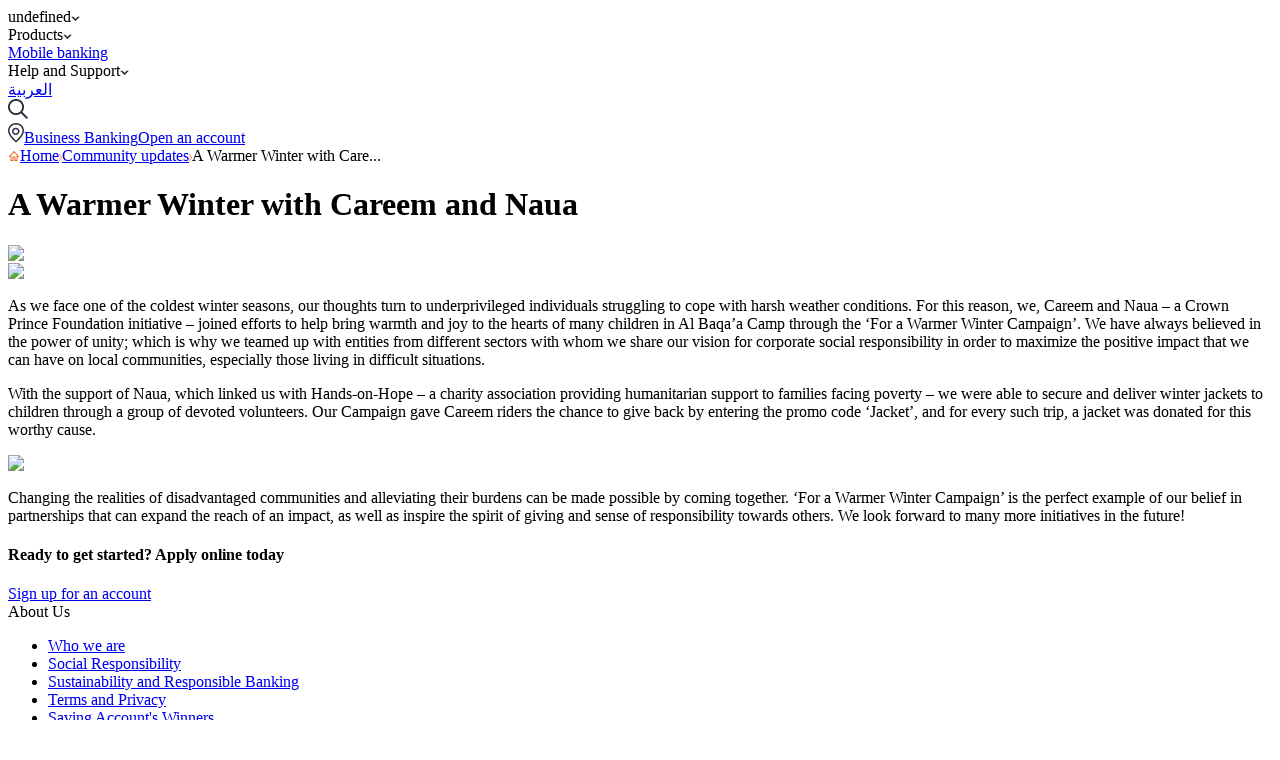

--- FILE ---
content_type: text/html; charset=utf-8
request_url: https://www.bankaletihad.com/en/community/networking/a-warmer-winter-with-careem-and-naua/
body_size: 13225
content:
<!DOCTYPE html><html lang="en" dir="ltr"><head><meta charSet="utf-8" data-next-head=""/><title data-next-head=""> A Warmer Winter with Careem and Naua | Bank al Etihad - Jordan</title><meta name="viewport" content="initial-scale=1.0, width=device-width" data-next-head=""/><meta name="robots" content="index, follow" data-next-head=""/><meta name="description" content="Read the article  &quot; A Warmer Winter with Careem and Naua&quot; and contact us to learn more." data-next-head=""/><meta property="og:title" content=" A Warmer Winter with Careem and Naua | Bank al Etihad - Jordan" data-next-head=""/><meta property="og:description" content="Read the article  &quot; A Warmer Winter with Careem and Naua&quot; and contact us to learn more." data-next-head=""/><meta property="author" content="Bank al Etihad - Jordan" data-next-head=""/><meta property="og:site_name" content="Bank al Etihad - Jordan" data-next-head=""/><meta property="og:locale" content="en" data-next-head=""/><meta property="og:type" content="website" data-next-head=""/><meta property="og:image" content="https://websitev3-cms-cdn.bankaletihad.com/2022/05/312-2x.webp" data-next-head=""/><meta property="og:url" content="https://www.bankaletihad.com/en/community/networking/a-warmer-winter-with-careem-and-naua/" data-next-head=""/><meta name="twitter:title" content=" A Warmer Winter with Careem and Naua | Bank al Etihad - Jordan" data-next-head=""/><meta name="twitter:description" content="Read the article  &quot; A Warmer Winter with Careem and Naua&quot; and contact us to learn more." data-next-head=""/><meta name="twitter:card" content="summary_large_image" data-next-head=""/><meta name="twitter:site" content="@BankalEtihadJO" data-next-head=""/><meta name="twitter:domain" content="Bank al Etihad - Jordan" data-next-head=""/><meta name="twitter:creator" content="@BankalEtihadJO" data-next-head=""/><meta name="twitter:image" content="https://websitev3-cms-cdn.bankaletihad.com/2022/05/312-2x.webp" data-next-head=""/><link rel="canonical" href="https://www.bankaletihad.com/en/community/networking/a-warmer-winter-with-careem-and-naua/" data-next-head=""/><link rel="alternate" href="https://www.bankaletihad.com/en/community/networking/a-warmer-winter-with-careem-and-naua/" hrefLang="en-JO" data-next-head=""/><link rel="alternate" href="https://www.bankaletihad.com/ar/community/networking/a-warmer-winter-with-careem-and-naua/" hrefLang="ar-JO" data-next-head=""/><script data-next-head="">history.scrollRestoration = "manual"</script><meta name="referrer" content="no-referrer"/><meta name="msapplication-TileColor" content="#da532c"/><meta name="theme-color" content="#ffffff"/><meta name="google-site-verification" content="3YnHWSmA8iUdwemLXyEqwsc1th5j2hejxFXAbWTe57M"/><link rel="mask-icon" href="/favicons/safari-pinned-tab.svg" color="#000000"/><link rel="icon" href="/favicons/favicon.ico"/><link rel="manifest" href="/favicons/manifest.webmanifest"/><link rel="apple-touch-icon" sizes="76x76" href="/favicons/icon-apple.png"/><link rel="icon" type="image/png" sizes="image/png" href="/favicons/icon-512x512.png"/><link rel="icon" type="image/png" sizes="32x32" href="/favicons/icon-32x32.png"/><link rel="icon" type="image/png" sizes="16x16" href="/favicons/icon-16x16.png"/><script id="gtm-head">
                (function(w,d,s,l,i){w[l]=w[l]||[];w[l].push({'gtm.start':
                  new Date().getTime(),event:'gtm.js'});var f=d.getElementsByTagName(s)[0],
                  j=d.createElement(s),dl=l!='dataLayer'?'&l='+l:'';j.async=true;j.src=
                  'https://www.googletagmanager.com/gtm.js?id='+i+dl;f.parentNode.insertBefore(j,f);
                  })(window,document,'script','dataLayer','GTM-NW9VJD6');
              </script><link data-next-font="" rel="preconnect" href="/" crossorigin="anonymous"/><link rel="preload" href="https://websitev3-cdn.bankaletihad.com/_next/static/css/72d85922fe874307.css" as="style" crossorigin="anonymous"/><link rel="stylesheet" href="https://websitev3-cdn.bankaletihad.com/_next/static/css/72d85922fe874307.css" crossorigin="anonymous" data-n-g=""/><link rel="preload" href="https://websitev3-cdn.bankaletihad.com/_next/static/css/43d3b95e7356839e.css" as="style" crossorigin="anonymous"/><link rel="stylesheet" href="https://websitev3-cdn.bankaletihad.com/_next/static/css/43d3b95e7356839e.css" crossorigin="anonymous" data-n-p=""/><noscript data-n-css=""></noscript><script defer="" crossorigin="anonymous" nomodule="" src="https://websitev3-cdn.bankaletihad.com/_next/static/chunks/polyfills-42372ed130431b0a.js"></script><script src="https://websitev3-cdn.bankaletihad.com/_next/static/chunks/webpack-8f01b8d09e4d16c7.js" defer="" crossorigin="anonymous"></script><script src="https://websitev3-cdn.bankaletihad.com/_next/static/chunks/framework-2c7b2e375e6a1cd0.js" defer="" crossorigin="anonymous"></script><script src="https://websitev3-cdn.bankaletihad.com/_next/static/chunks/main-9d4256a75f850ea5.js" defer="" crossorigin="anonymous"></script><script src="https://websitev3-cdn.bankaletihad.com/_next/static/chunks/pages/_app-7a9c5357895a3de3.js" defer="" crossorigin="anonymous"></script><script src="https://websitev3-cdn.bankaletihad.com/_next/static/chunks/8e095c31-ca7bccde74b82312.js" defer="" crossorigin="anonymous"></script><script src="https://websitev3-cdn.bankaletihad.com/_next/static/chunks/1555a449-ca55e6346e12a66b.js" defer="" crossorigin="anonymous"></script><script src="https://websitev3-cdn.bankaletihad.com/_next/static/chunks/e098907b-93f3f1a2649f1caa.js" defer="" crossorigin="anonymous"></script><script src="https://websitev3-cdn.bankaletihad.com/_next/static/chunks/1508-b53e4dc9d82a13d3.js" defer="" crossorigin="anonymous"></script><script src="https://websitev3-cdn.bankaletihad.com/_next/static/chunks/3498-d6b1169cb686d0b7.js" defer="" crossorigin="anonymous"></script><script src="https://websitev3-cdn.bankaletihad.com/_next/static/chunks/pages/community/%5B...slug%5D-ee0ae66741df0a66.js" defer="" crossorigin="anonymous"></script><script src="https://websitev3-cdn.bankaletihad.com/_next/static/WSmBrkqvIxf4X2ardKj-y/_buildManifest.js" defer="" crossorigin="anonymous"></script><script src="https://websitev3-cdn.bankaletihad.com/_next/static/WSmBrkqvIxf4X2ardKj-y/_ssgManifest.js" defer="" crossorigin="anonymous"></script></head><body><noscript><iframe src="https://www.googletagmanager.com/ns.html?id=GTM-NW9VJD6" height="0" width="0" style="display:none;visibility:hidden"></iframe></noscript><noscript><img height="1" width="1" style="display:none" src="https://www.facebook.com/tr?id=556776151893950&amp;ev=PageView&amp;noscript=1"/></noscript><div id="__next"><div class="layout_layout__rSl00 layout_layout--alto__JR07n"><div class="header_large_header_large__akYMv undefined header_large_header_large--is-loading__OrpK9" id="header"><div class="header_large_header_large__wrap__7eBGF undefined"><div class="container_container__66hkw container_container--type-1__6Rhdt"><div class="header_large_header_large__inner__ZKStX"><div class="header_large_header_large__left__luehz"><div class="header_large_header_large__logo__v0pFU"><a class="logo_logo__qKXHx logo_logo--large-black__xVbZt" style="background-image:url(https://websitev3-cms-cdn.bankaletihad.com/2025/02/mafhoom-online-14-Final-En.svg)" href="/en/"></a></div><div class="header_large_header_large__logo_mobile__rJafZ"><a class="logo_logo__qKXHx logo_logo--small-black__LzSQd" style="background-image:url(https://websitev3-cms-cdn.bankaletihad.com/2025/01/short-logo-black.ca1a2ac1_1.svg)" href="/en/"></a></div><div class="header_large_header_large__link__ZS8Ie header_large_header_large__link--no-margin__pTE4k header_large_header_large__link--variant-1__SeE1I"><div class="header_large_header_large__link_wrap__cOP_Z"><span>undefined</span><svg xmlns="http://www.w3.org/2000/svg" width="9" height="6" fill="#282d3c"><path d="M5.546 4.01H3.424l1.061-1.06zM6.606.83h2.122L4.485 5.07.242.83h2.122L4.485 2.95zM5.546 4.01H3.424l1.061-1.06zM6.606.829h2.122L4.485 5.07.242.83h2.122L4.485 2.95z"></path></svg></div></div></div><div class="header_large_header_large__right__mlXYM"><div class="header_large_header_large__link__ZS8Ie header_large_header_large__link--variant-1__SeE1I"><div class="header_large_header_large__link_wrap__cOP_Z"><span>Products</span><svg xmlns="http://www.w3.org/2000/svg" width="9" height="6" fill="#282d3c"><path d="M5.546 4.01H3.424l1.061-1.06zM6.606.83h2.122L4.485 5.07.242.83h2.122L4.485 2.95zM5.546 4.01H3.424l1.061-1.06zM6.606.829h2.122L4.485 5.07.242.83h2.122L4.485 2.95z"></path></svg></div></div><a class="header_large_header_large__ref__fkYxT header_large_header_large__ref--variant-1__kUosU" href="/en/mobile-app/">Mobile banking</a><div class="header_large_header_large__link__ZS8Ie header_large_header_large__link--variant-1__SeE1I"><div class="header_large_header_large__link_wrap__cOP_Z"><span>Help and Support</span><svg xmlns="http://www.w3.org/2000/svg" width="9" height="6" fill="#282d3c"><path d="M5.546 4.01H3.424l1.061-1.06zM6.606.83h2.122L4.485 5.07.242.83h2.122L4.485 2.95zM5.546 4.01H3.424l1.061-1.06zM6.606.829h2.122L4.485 5.07.242.83h2.122L4.485 2.95z"></path></svg></div></div><a class="header_large_header_large__ref__fkYxT header_large_header_large__ref--variant-1__kUosU" href="/ar/community/networking/a-warmer-winter-with-careem-and-naua/">العربية</a><div class="header_large_header_large__ref__fkYxT header_large_header_large__ref--variant-1__kUosU"><svg xmlns="http://www.w3.org/2000/svg" width="20" height="20" fill="#282d3c"><path fill-rule="evenodd" d="M1.778 8a6.222 6.222 0 1 1 12.444 0A6.222 6.222 0 0 1 1.778 8M8 0a8 8 0 1 0 4.906 14.32l5.479 5.48a.4.4 0 0 0 .566 0l.848-.85a.4.4 0 0 0 0-.565l-5.48-5.48A8 8 0 0 0 8 0" clip-rule="evenodd"></path></svg></div><a class="header_large_header_large__ref__fkYxT header_large_header_large__ref--variant-1__kUosU" aria-label="branch finder" href="/en/branch-finder/"><svg xmlns="http://www.w3.org/2000/svg" width="16" height="20" fill="#282d3c"><path d="m8 19.445-.474-.385C2.532 14.995 0 11.146 0 7.619 0 3.418 3.589 0 8 0s8 3.418 8 7.619c0 3.527-2.532 7.376-7.526 11.441zM8 1.5c-3.584 0-6.5 2.745-6.5 6.119 0 2.947 2.187 6.271 6.5 9.887 4.313-3.614 6.5-6.939 6.5-9.887C14.5 4.245 11.584 1.5 8 1.5"></path><path d="M7.75 11.904C5.682 11.904 4 10.302 4 8.333s1.682-3.571 3.75-3.571 3.75 1.602 3.75 3.571-1.683 3.571-3.75 3.571m0-5.642c-1.241 0-2.25.929-2.25 2.071s1.009 2.071 2.25 2.071c1.24 0 2.25-.929 2.25-2.071S8.99 6.262 7.75 6.262"></path></svg></a><a href="https://business.bankaletihad.com" class="button_button__dOm2b header_large_header_large__btn__p3ZOX button_button--default__qDi3_ button_button--size-medium__xXdzZ button_button--text-small__Mn3pd button_button--text-center__eAD9P button_button--text-black__h3sR3 button_button--outline-black__Y1LFi button_button--font-medium__Ecxqw" aria-label="" target="_blank" rel="noopener noreferrer">Business Banking</a><a class="button_button__dOm2b header_large_header_large__btn__p3ZOX header_large_header_large__btn--no-margin__sjPkq button_button--default__qDi3_ button_button--size-medium__xXdzZ button_button--text-small__Mn3pd button_button--text-center__eAD9P button_button--text-white__gXa4n button_button--crusta__JjIkj button_button--font-medium__Ecxqw" aria-label="" target="" rel="" href="/en/request-form/?category=accounts">Open an account</a></div></div></div></div></div><main class="layout_layout__content__UupSi layout_layout__content--alto__BoFSW"><div class="hero_community_hero_community__aOwlJ"><div class="container_container__66hkw container_container--type-3__Fx_62"><div class="hero_community_hero_community__inner__3_FBs"><div class="hero_community_hero_community__info__9pqls"><div class="hero_community_hero_community__breadcrumbs__7q1dU"><div class="breadcrumbs_breadcrumbs__auPY5 breadcrumbs_breadcrumbs--provincial__HKzQt breadcrumbs_breadcrumbs--padding-1__o83vb breadcrumbs_breadcrumbs--is-desktop__kKVvH"><a class="breadcrumbs_breadcrumbs__link__bFJWY" href="/en/"><span><svg xmlns="http://www.w3.org/2000/svg" width="12" height="11" fill="none"><path fill="#FA6428" fill-rule="evenodd" d="M5.703 1.083a.4.4 0 0 1 .594 0l4.725 5.25a.4.4 0 0 1-.297.667H9.5v3.7a.3.3 0 0 1-.3.3H6.8a.3.3 0 0 1-.3-.3V7.5h-1v3.2a.3.3 0 0 1-.3.3H2.8a.3.3 0 0 1-.3-.3V7H1.276a.4.4 0 0 1-.298-.668zM2.623 6H3.3c.11 0 .2.09.2.2V10h1V6.7c0-.11.09-.2.2-.2h2.6c.11 0 .2.09.2.2V10h1V6.2c0-.11.09-.2.2-.2h.677L6 2.247z" clip-rule="evenodd"></path></svg></span><span class="breadcrumbs_breadcrumbs__link_name__GMPtE">Home</span><svg xmlns="http://www.w3.org/2000/svg" width="3" height="7" fill="#FA6428" viewBox="0 0 6 14"><path fill-rule="evenodd" d="M5.7 7.614a1 1 0 0 0 0-1.228L1.193.591a.667.667 0 1 0-1.053.818L4.49 7 .14 12.59a.667.667 0 1 0 1.053.82z" clip-rule="evenodd"></path></svg></a><a class="breadcrumbs_breadcrumbs__link__bFJWY" href="/en/community/"><span class="breadcrumbs_breadcrumbs__link_name__GMPtE">Community updates</span><svg xmlns="http://www.w3.org/2000/svg" width="3" height="7" fill="#FA6428" viewBox="0 0 6 14"><path fill-rule="evenodd" d="M5.7 7.614a1 1 0 0 0 0-1.228L1.193.591a.667.667 0 1 0-1.053.818L4.49 7 .14 12.59a.667.667 0 1 0 1.053.82z" clip-rule="evenodd"></path></svg></a><span class="breadcrumbs_breadcrumbs__item__7Z4iD">A Warmer Winter with Care...</span></div></div><h1 class="title_title--dark__DyXVT title_title--size-2__GtUP7 title_title--medium__ExtsS hero_community_hero_community__title__LZp_M">A Warmer Winter with Careem and Naua</h1></div><div class="hero_community_hero_community__media__3P4FC"><div class="hero_community_hero_community__image__tr_3s"><div class="image_image__0dubi"><img alt="A Warmer Winter with Careem and Naua" loading="lazy" width="1900" height="1200" decoding="async" data-nimg="1" style="color:transparent" srcSet="https://websitev3-cms-cdn.bankaletihad.com/2022/05/Volunteers-2-1900x1200-01.webp?w=1920&amp;q=75 1x, https://websitev3-cms-cdn.bankaletihad.com/2022/05/Volunteers-2-1900x1200-01.webp?w=3840&amp;q=75 2x" src="https://websitev3-cms-cdn.bankaletihad.com/2022/05/Volunteers-2-1900x1200-01.webp?w=3840&amp;q=75"/></div></div></div></div></div></div><div class="community_content_community_content__SR0HL community_content_community_content--spacing-1__IC7tc"><div class="community_content_community_content__post_first__QXCY3"><div class="container_container__66hkw container_container--type-2__uMFFR"><div class="post_post__7TRHl"><div class="post_post__item__DOoUI"><div class="post_post__media__6yvzn"><div class="image_image__0dubi"><img alt="image description" loading="lazy" width="1900" height="1200" decoding="async" data-nimg="1" style="color:transparent" srcSet="https://websitev3-cms-cdn.bankaletihad.com/2022/05/Volunteers-3-1900x1200-01.webp?w=1920&amp;q=75 1x, https://websitev3-cms-cdn.bankaletihad.com/2022/05/Volunteers-3-1900x1200-01.webp?w=3840&amp;q=75 2x" src="https://websitev3-cms-cdn.bankaletihad.com/2022/05/Volunteers-3-1900x1200-01.webp?w=3840&amp;q=75"/></div></div></div><div class="post_post__item__DOoUI"><div class="post_post__content__zx_pS">
<p>As we face one of the coldest winter seasons, our thoughts turn to underprivileged individuals struggling to cope with harsh weather conditions. For this reason, we, Careem and Naua – a Crown Prince Foundation initiative – joined efforts to help bring warmth and joy to the hearts of many children in Al Baqa’a Camp through the ‘For a Warmer Winter Campaign’. We have always believed in the power of unity; which is why we teamed up with entities from different sectors with whom we share our vision for corporate social responsibility in order to maximize the positive impact that we can have on local communities, especially those living in difficult situations.</p>
<!-- -->

<!-- -->
<p>With the support of Naua, which linked us with Hands-on-Hope – a charity association providing humanitarian support to families facing poverty – we were able to secure and deliver winter jackets to children through a group of devoted volunteers. Our Campaign gave Careem riders the chance to give back by entering the promo code ‘Jacket’, and for every such trip, a jacket was donated for this worthy cause.</p>
</div></div></div></div></div><div class="community_content_community_content__post_second___yK5M"><div class="container_container__66hkw container_container--type-2__uMFFR"><div class="post_post__7TRHl post_post--is-reverse__9vlT_"><div class="post_post__item__DOoUI"><div class="post_post__media__6yvzn"><div class="image_image__0dubi"><img alt="image description" loading="lazy" width="1900" height="1200" decoding="async" data-nimg="1" style="color:transparent" srcSet="https://websitev3-cms-cdn.bankaletihad.com/2022/05/Volunteers-4-1900x1200-01.webp?w=1920&amp;q=75 1x, https://websitev3-cms-cdn.bankaletihad.com/2022/05/Volunteers-4-1900x1200-01.webp?w=3840&amp;q=75 2x" src="https://websitev3-cms-cdn.bankaletihad.com/2022/05/Volunteers-4-1900x1200-01.webp?w=3840&amp;q=75"/></div></div></div><div class="post_post__item__DOoUI"><div class="post_post__content__zx_pS"><div class="container__1d8Vm container--type-3__3Dkgo">
<div class="placard__3huu4 placard--type-4__38769">
<div class="placard__inner__1ALLH">
<div class="placard__content__2y0w4">
<p>Changing the realities of disadvantaged communities and alleviating their burdens can be made possible by coming together. ‘For a Warmer Winter Campaign’ is the perfect example of our belief in partnerships that can expand the reach of an impact, as well as inspire the spirit of giving and sense of responsibility towards others. We look forward to many more initiatives in the future!</p>
</div>
</div>
</div>
</div>
<div class="action__1cT58">
<div class="container__1d8Vm container--type-2__1It1w">
<div class="action__inner__2Veka"></div>
</div>
</div>
</div></div></div></div></div></div><div class="action_action__7IO4r action_action--grey__QBgiQ"><div class="container_container__66hkw container_container--type-2__uMFFR"><div class="action_action__inner__qro0t"><h4 class="title_title--text-center__oiEoe title_title--dark__DyXVT title_title--size-2__GtUP7 title_title--medium__ExtsS action_action__title__XMAou">Ready to get started? Apply online today</h4><a class="button_button__dOm2b action_action__link__JfSdz button_button--default__qDi3_ button_button--full-width__p5ewu button_button--size-medium__xXdzZ button_button--text-medium__1iaEU button_button--text-center__eAD9P button_button--text-white__gXa4n button_button--crusta__JjIkj button_button--font-medium__Ecxqw" aria-label="" target="" rel="" href="/en/request-form/?category=accounts">Sign up for an account</a></div></div></div></main><div class="footer_footer__feML_"><div class="container_container__66hkw container_container--type-2__uMFFR"><div class="footer_footer__inner__sVWWV"><div class="footer_footer__logo__buW62"><a class="logo_logo__qKXHx logo_logo--small-white__D5YhL" style="background-image:url(https://websitev3-cms-cdn.bankaletihad.com/2025/01/short-logo-white.1372864e.svg)" href="/en/"></a></div><div class="footer_footer__cols__FptZB"><div class="footer_footer__col__n0Stk"><div class="footer_footer__title__8zkgQ">About Us</div><ul class="footer_footer__list__rHT_f"><li class="footer_footer__item__4_GHo"><a class="footer_footer__link__EQfXM" href="/en/who-we-are/">Who we are</a></li><li class="footer_footer__item__4_GHo"><a class="footer_footer__link__EQfXM" href="/en/social-responsibility/">Social Responsibility</a></li><li class="footer_footer__item__4_GHo"><a class="footer_footer__link__EQfXM" href="/en/sustainability-and-responsible-banking/">Sustainability and Responsible Banking</a></li><li class="footer_footer__item__4_GHo"><a class="footer_footer__link__EQfXM" href="/en/terms-and-privacy/">Terms and Privacy</a></li><li class="footer_footer__item__4_GHo"><a class="footer_footer__link__EQfXM" href="/en/winner-program/">Saving Account&#x27;s Winners</a></li><li class="footer_footer__item__4_GHo"><a href="https://www.bankaletihad.com/en/community/" class="footer_footer__link__EQfXM" target="_blank" rel="noopener noreferrer">Community Engagement</a></li><li class="footer_footer__item__4_GHo"><a href="https://blog.bankaletihad.com/en/" class="footer_footer__link__EQfXM" target="_blank" rel="noopener noreferrer">Blog</a></li></ul></div><div class="footer_footer__col__n0Stk"><div class="footer_footer__title__8zkgQ">Careers</div><ul class="footer_footer__list__rHT_f"><li class="footer_footer__item__4_GHo"><a class="footer_footer__link__EQfXM" href="/en/why-work-for-us/">Why work for us?</a></li><li class="footer_footer__item__4_GHo"><a class="footer_footer__link__EQfXM" href="/en/our-benefits-and-opportunities/">Benefits of Employment</a></li></ul></div><div class="footer_footer__col__n0Stk"><div class="footer_footer__title__8zkgQ">Information and Services</div><ul class="footer_footer__list__rHT_f"><li class="footer_footer__item__4_GHo"><a href="https://websitev3-cms-cdn.bankaletihad.com/2023/10/310119-Corporate-Governance-Manual-2023.pdf" class="footer_footer__link__EQfXM" target="_blank" rel="noopener noreferrer">Corporate Governance</a></li><li class="footer_footer__item__4_GHo"><a href="https://websitev3-cms-cdn.bankaletihad.com/2022/11/IT-Corporate-governance-manual-for-Web-Single-CC2022.pdf" class="footer_footer__link__EQfXM" target="_blank" rel="noopener noreferrer">IT Governance</a></li><li class="footer_footer__item__4_GHo"><a href="https://websitev3-cms-cdn.bankaletihad.com/2023/08/Awareness-Guide-on-methods-of-Financial-fraud.pdf" class="footer_footer__link__EQfXM" target="_blank" rel="noopener noreferrer">CBJ Fraud Awareness Guide</a></li><li class="footer_footer__item__4_GHo"><a class="footer_footer__link__EQfXM" href="/en/fees-and-charges/">Fees and Charges</a></li><li class="footer_footer__item__4_GHo"><a class="footer_footer__link__EQfXM" href="/en/interest-rate-on-deposits/">Deposits Interest Rates</a></li><li class="footer_footer__item__4_GHo"><a class="footer_footer__link__EQfXM" href="/en/real-estate/">Real Estate for Sale</a></li><li class="footer_footer__item__4_GHo"><a href="https://websitev3-cms-cdn.bankaletihad.com/2022/04/FATCA-general-information.pdf" class="footer_footer__link__EQfXM" target="_blank" rel="noopener noreferrer">FATCA</a></li><li class="footer_footer__item__4_GHo"><a class="footer_footer__link__EQfXM" href="/en/promotions/">Promotions</a></li><li class="footer_footer__item__4_GHo"><a class="footer_footer__link__EQfXM" href="/en/knowledge-hub/personal/">Knowledge Hub</a></li><li class="footer_footer__item__4_GHo"><a class="footer_footer__link__EQfXM" href="/en/knowledge-hub/business/">Knowledge Hub for business</a></li><li class="footer_footer__item__4_GHo"><a class="footer_footer__link__EQfXM" href="/en/learn/">Learn</a></li><li class="footer_footer__item__4_GHo"><a class="footer_footer__link__EQfXM" href="/en/non-financial-services/">Non-Financial Services</a></li><li class="footer_footer__item__4_GHo"><a class="footer_footer__link__EQfXM" href="/en/elevate/">Elevate Program </a></li><li class="footer_footer__item__4_GHo"><a href="https://websitev3-cms-cdn.bankaletihad.com/2025/10/BAE-AML-Policy-Branded-Document-without-Signature.pdf" class="footer_footer__link__EQfXM" target="_blank" rel="noopener noreferrer">Anti-Financial Crime Policy</a></li><li class="footer_footer__item__4_GHo"><a href="https://www.bankaletihad.com/en/transfer-request-form/" class="footer_footer__link__EQfXM" target="_blank" rel="noopener noreferrer">Transfer Request Form</a></li></ul></div><div class="footer_footer__col__n0Stk"><div class="footer_footer__title__8zkgQ">Investor Relations</div><ul class="footer_footer__list__rHT_f"><li class="footer_footer__item__4_GHo"><a class="footer_footer__link__EQfXM" href="/en/investors-presentations/">Investors Presentations</a></li><li class="footer_footer__item__4_GHo"><a class="footer_footer__link__EQfXM" href="/en/investor-news/">Investor News</a></li><li class="footer_footer__item__4_GHo"><a class="footer_footer__link__EQfXM" href="/en/share-price/">Share Price</a></li><li class="footer_footer__item__4_GHo"><a class="footer_footer__link__EQfXM" href="/en/annual-reports/">Annual Report</a></li></ul></div><div class="footer_footer__col__n0Stk"><div class="footer_footer__title__8zkgQ">Get in touch</div><ul class="footer_footer__list__rHT_f"><li class="footer_footer__item__4_GHo"><a class="footer_footer__link__EQfXM" href="/en/make-a-complaint-or-suggestion/">Make a complaint or suggestion</a></li><li class="footer_footer__item__4_GHo"><a class="footer_footer__link__EQfXM" href="/en/customer-feedback-survey/">Customer Feedback Survey</a></li><li class="footer_footer__item__4_GHo"><a class="footer_footer__link__EQfXM" href="/en/support/">Support</a></li></ul></div><div class="footer_footer__col__n0Stk"><div class="footer_footer__title__8zkgQ">Follow</div><ul class="footer_footer__list__rHT_f"><li class="footer_footer__item__4_GHo"><a href="https://www.facebook.com/BankalEtihadJo" class="footer_footer__link__EQfXM" target="_blank" rel="noopener noreferrer">Facebook</a></li><li class="footer_footer__item__4_GHo"><a href="https://x.com/bankaletihadjo" class="footer_footer__link__EQfXM" target="_blank" rel="noopener noreferrer">X</a></li><li class="footer_footer__item__4_GHo"><a href="https://www.youtube.com/channel/UCXIPd2PxUzggOAtCSr59o7g" class="footer_footer__link__EQfXM" target="_blank" rel="noopener noreferrer">YouTube</a></li><li class="footer_footer__item__4_GHo"><a href="https://www.instagram.com/bankaletihadjo/?hl=en" class="footer_footer__link__EQfXM" target="_blank" rel="noopener noreferrer">Instagram</a></li></ul></div></div></div></div></div></div></div><script id="__NEXT_DATA__" type="application/json" crossorigin="anonymous">{"props":{"recordsMenu":{"logoMain":"https://websitev3-cms-cdn.bankaletihad.com/2025/02/mafhoom-online-14-Final-En.svg","logoSmallWhite":"https://websitev3-cms-cdn.bankaletihad.com/2025/01/short-logo-white.1372864e.svg","logoSmallBlack":"https://websitev3-cms-cdn.bankaletihad.com/2025/01/short-logo-black.ca1a2ac1_1.svg","menuPersonal":[{"id":"6974524501006","category":{"title":"Accounts","link":"/personal/accounts","image":{"url":"https://websitev3-cms-cdn.bankaletihad.com/2022/05/Accounts-1-1.webp","width":384,"height":224,"id":377,"title":"Accounts-1 (1)"}},"products":[{"id":"69745245122ec","title":"Salary Account","link":"/personal/accounts/salary-account"},{"id":"6974524515a11","title":"Current Account","link":"/personal/accounts/current-account"},{"id":"6974524517b21","title":"Savings Account","link":"/personal/accounts/savings-account"},{"id":"6974524519d0b","title":"Tharaa Savings Account","link":"/personal/accounts/tharaa-savings-account"},{"id":"697452451bd8c","title":"Digital Bank Account","link":"/personal/accounts/digital-bank-account"},{"id":"697452451de87","title":"Family Program Account","link":"/personal/accounts/account-family-program"},{"id":"6974524520142","title":"Gold Account","link":"/personal/accounts/accounts-gold"},{"id":"69745245223ca","title":"Travel Tips","link":"/personal/accounts/travel-tips"}]},{"id":"6974524522436","category":{"title":"Cards","link":"/personal/cards","image":{"url":"https://websitev3-cms-cdn.bankaletihad.com/2022/05/Cards-1-1.webp","width":384,"height":224,"id":492,"title":"Cards-1 (1)"}},"products":[{"id":"697452452974c","title":"Gold Credit Card","link":"/personal/cards/gold-credit-card"},{"id":"697452452b71b","title":"Platinum Credit Card","link":"/personal/cards/platinum-credit-card"},{"id":"697452452d8dc","title":"Signature Credit Card","link":"/personal/cards/signature-credit-cards"},{"id":"697452452f9ac","title":"Infinite Credit Card","link":"/personal/cards/infinite-credit-card"},{"id":"69745245319d7","title":"Prepaid Card","link":"/personal/cards/prepaid-card"},{"id":"6974524533963","title":"Foreign Currency Credit Card","link":"/personal/cards/foreign-currency-credit-card"},{"id":"6974524535ab4","title":"Debit Card","link":"/personal/cards/debit-card"},{"id":"69745245380c0","title":"Credit Card Security Tips","link":"/personal/cards/security-tips"},{"id":"697452453a192","title":"Verified by Visa","link":"/personal/cards/verified-by-visa"},{"id":"697452453a1f3","title":"Borderless Prepaid","link":"/multi-currency-card"}]},{"id":"697452453a1f7","category":{"title":"Shorouq","link":"/personal/shorouq","image":{"url":"https://websitev3-cms-cdn.bankaletihad.com/2022/05/Shorouq.webp","width":384,"height":224,"id":521,"title":"Shorouq"}},"products":[{"id":"697452454c14a","title":"The Shorouq Career Comeback Program","link":"/personal/shorouq/shorouq-comeback-program"},{"id":"697452454e1e8","title":"Shorouq Connect","link":"/personal/shorouq/networking-events"},{"id":"697452455047e","title":"Shorouq Savings Account","link":"/personal/shorouq/shorouq-savings-account"}]},{"id":"69745245504d3","category":{"title":"Loans","link":"/personal/loans","image":{"url":"https://websitev3-cms-cdn.bankaletihad.com/2022/05/loans-2-1.webp","width":384,"height":224,"id":523,"title":"loans-2 (1)"}},"products":[{"id":"697452455b61b","title":"Auto Loan","link":"/personal/loans/auto-loan"},{"id":"697452455d8fa","title":"Mortgage Loan","link":"/personal/loans/mortgage-loan"},{"id":"697452455fb99","title":"Personal Loan","link":"/personal/loans/personal-loan"},{"id":"6974524561c25","title":"Personal loan with rewards","link":"/personal/loans/personal-loan-with-rewards"},{"id":"6974524563d30","title":"Loan Calculator","link":"/personal/loans/loan-calculator"}]},{"id":"6974524563d87","category":{"title":"Investments","link":"/personal/investments","image":{"url":"https://websitev3-cms-cdn.bankaletihad.com/2022/05/investmans.webp","width":384,"height":224,"id":524,"title":"investmans"}},"products":[{"id":"697452456f519","title":"Wealth management","link":"/personal/investments/wealth-management"},{"id":"69745245715ce","title":"Trading","link":"/personal/investments/trading"},{"id":"6974524573530","title":"Gold investments","link":"/personal/investments/gold-investments"},{"id":"69745245757f4","title":"Investments on the app","link":"/personal/investments/investments-on-the-app"},{"id":"697452457770e","title":"Certificates of Deposit","link":"/personal/investments/certificates-of-deposit"},{"id":"6974524579653","title":"Term Deposits","link":"/personal/investments/term-deposits"},{"id":"697452457b72d","title":"Deposit Calculator","link":"/personal/investments/certificate-deposit-calculator"},{"id":"697452457b78a","title":"SME Awards","link":"/bank-al-etihad-sme-awards/"}]},{"id":"697452457b78c","category":{"title":"Mobile App","link":"/mobile-app","image":{"url":"https://websitev3-cms-cdn.bankaletihad.com/2025/01/Mobile-App.webp","width":384,"height":224,"id":55630,"title":"Mobile-App"}},"products":[{"id":"697452457e281","title":"Download for Android","link":"https://play.google.com/store/apps/details?id=com.ofss.fcdb.mobile.android.phone.BAE.launcher\u0026hl=en"},{"id":"697452457e284","title":"Download for iOS","link":"https://apps.apple.com/us/app/bank-al-etihad-%D8%A8%D9%86%D9%83-%D8%A7%D9%84%D8%A5%D8%AA%D8%AD%D8%A7%D8%AF/id1060048474"}]},{"id":"697452457e285","category":{"title":"Transfers","link":"/personal/transfers","image":{"url":"https://websitev3-cms-cdn.bankaletihad.com/2022/05/2x-1.webp","width":768,"height":448,"id":545,"title":"2x-1"}},"products":[{"id":"697452458a83c","title":"Bank Transfers","link":"/personal/transfers/bank-transfers"},{"id":"697452458cbb4","title":"Western Union Transfers","link":"/personal/transfers/western-union-transfers"},{"id":"697452458ed3c","title":"ACH Transfer","link":"/personal/transfers/ach-transfer"},{"id":"6974524590f78","title":"CliQ Instant Transfers","link":"/personal/transfers/cliq-instant-transfers"},{"id":"6974524592f3c","title":"Transfer Safety Tips","link":"/personal/transfers/transfer-safety-tips"}]},{"id":"6974524592f8a","category":{"title":"Loyalty","link":"/personal/loyalty/etihad-ultimate-rewards","image":{"url":"https://websitev3-cms-cdn.bankaletihad.com/2022/05/Image-from-iOS.webp","width":768,"height":448,"id":768,"title":"Image-from-iOS"}},"products":[{"id":"6974524597861","title":"Say hello to cash rewards ","link":"/personal/loyalty/etihad-ultimate-rewards"},{"id":"69745245998a0","title":"Easy Payment plan","link":"/personal/cards/easy-payment-plan"},{"id":"697452459b9c9","title":"Our partners","link":"/personal/cards/become-a-partner"},{"id":"697452459ba25","title":"Cashback and discounts","link":"/promotions/discount-program/"},{"id":"697452459ba27","title":"Become a partner","link":"/become-partner-form/"}]},{"id":"697452459ba28","category":{"title":"Insurance","link":"/personal/bancassurance","image":{"url":"https://websitev3-cms-cdn.bankaletihad.com/2025/03/BANCassurance-1.webp","width":384,"height":224,"id":56397,"title":"BANCassurance-1"}},"products":[{"id":"69745245a2713","title":"Life Insurance","link":"/personal/bancassurance/life-insurance"},{"id":"69745245a4944","title":"Car Insurance","link":"/personal/bancassurance/car-insurance"},{"id":"69745245a6306","title":"Travel Insurance","link":"/personal/bancassurance/travel-insurance-2"},{"id":"69745245a8308","title":"Home insurance","link":"/personal/bancassurance/home-insurance"}]}],"menuBusiness":[{"id":"6974524600048","title":"Current Plus Account","description":"For your everyday business.","link":"/business/current-plus-account","image":{"url":"https://websitev3-cms-cdn.bankaletihad.com/2022/04/Accounts-1.webp","width":384,"height":224,"id":267,"title":"Accounts-1"}},{"id":"697452460004e","title":"Business credit card","description":"Take charge of your business with high credit limits.","link":"/business/business-credit-card","image":{"url":"https://websitev3-cms-cdn.bankaletihad.com/2022/04/Cards-1.webp","width":384,"height":224,"id":266,"title":"Cards-1"}},{"id":"6974524600050","title":"Business loans","description":"Access to innovative tools and expert advice, designed to help you scale your business.","link":"/business/business-loans","image":{"url":"https://websitev3-cms-cdn.bankaletihad.com/2022/04/loans-2.webp","width":384,"height":224,"id":268,"title":"loans-2"}},{"id":"6974524600051","title":"Mobile App","description":"","link":"/mobile-app","image":{"url":"https://websitev3-cms-cdn.bankaletihad.com/2025/01/Mobile-App.webp","width":384,"height":224,"id":55630,"title":"Mobile-App"},"mobileLinks":[{"id":"6974524600052","title":"Download for Android","link":"https://play.google.com/store/apps/details?id=com.ofss.fcdb.mobile.android.phone.BAE.launcher\u0026hl=en"},{"id":"6974524600053","title":"Download for iOs","link":"https://apps.apple.com/us/app/bank-al-etihad-%D8%A8%D9%86%D9%83-%D8%A7%D9%84%D8%A5%D8%AA%D8%AD%D8%A7%D8%AF/id1060048474"}]},{"id":"6974524600054","title":"Point of Sale (POS)","description":"Take your business to the next level with Bank al Etihad's point of sale machine","link":"/business/pos","image":{"url":"https://websitev3-cms-cdn.bankaletihad.com/2023/03/POSMachine.webp","width":800,"height":467,"id":8879,"title":"POSMachine"}},{"id":"6974524600055","title":"Banking as a Service","description":"Empowering your business to offer financial services — without becoming a bank.","link":"/business/banking-as-a-service/","image":{"url":"https://websitev3-cms-cdn.bankaletihad.com/2025/06/Baas-Orange-Header-F.webp","width":1536,"height":896,"id":58308,"title":"Baas-Orange-Header-F"}}],"support":[{"id":"6974524643547","title":"Who We Are","description":"Learn more about the team behind Bank al Etihad, what drives us and how we’re striving to make the bank better.","link":"/who-we-are","image":{"url":"https://websitev3-cms-cdn.bankaletihad.com/2022/04/About-US.webp","width":608,"height":354,"id":168,"title":"About-US"}},{"id":"697452464354c","title":"Community Engagement","description":"News and updates on upcoming and previous community events and initiatives.","link":"/community","image":{"url":"https://websitev3-cms-cdn.bankaletihad.com/2022/04/Community-updates.webp","width":304,"height":177,"id":167,"title":"Community-updates"}},{"id":"697452464354d","title":"ATM or Branch Finder","description":"Find your nearest branch or ATM","link":"/branch-finder","image":{"url":"https://websitev3-cms-cdn.bankaletihad.com/2022/04/Branch-Finder.webp","width":608,"height":354,"id":166,"title":"Branch-Finder"}},{"id":"697452464354e","title":"Support","description":"Speak to our contact center representatives over the phone around the clock. \u003cbr /\u003e\r\nCall + (962) 6 560 0444","link":"/support","image":{"url":"https://websitev3-cms-cdn.bankaletihad.com/2022/04/support.webp","width":608,"height":352,"id":165,"title":"support"}}],"footer":[{"id":"697452475e559","titleGroup":"About Us","group":[{"titleItem":"Who we are","type":"page","link":"/who-we-are","id":"697452475e55f"},{"titleItem":"Social Responsibility","type":"page","link":"/social-responsibility","id":"697452475e561"},{"titleItem":"Sustainability and Responsible Banking","type":"page","link":"/sustainability-and-responsible-banking","id":"697452475e562"},{"titleItem":"Terms and Privacy","type":"page","link":"/terms-and-privacy","id":"697452475e563"},{"titleItem":"Saving Account's Winners","type":"page","link":"/winner-program","id":"697452475e564"},{"titleItem":"Community Engagement","type":"customUrl","link":"https://www.bankaletihad.com/en/community/","id":"697452475e565"},{"titleItem":"Blog","type":"customUrl","link":"https://blog.bankaletihad.com/en/","id":"697452475e56b"}]},{"id":"697452475e56c","titleGroup":"Careers","group":[{"titleItem":"Why work for us?","type":"page","link":"/why-work-for-us","id":"697452475e56d"},{"titleItem":"Benefits of Employment","type":"page","link":"/our-benefits-and-opportunities","id":"697452475e56f"}]},{"id":"697452475e570","titleGroup":"Information and Services","group":[{"titleItem":"Corporate Governance","type":"pdfUrl","link":"https://websitev3-cms-cdn.bankaletihad.com/2023/10/310119-Corporate-Governance-Manual-2023.pdf","id":"697452475e571"},{"titleItem":"IT Governance","type":"pdfUrl","link":"https://websitev3-cms-cdn.bankaletihad.com/2022/11/IT-Corporate-governance-manual-for-Web-Single-CC2022.pdf","id":"697452475e572"},{"titleItem":"CBJ Fraud Awareness Guide","type":"pdfUrl","link":"https://websitev3-cms-cdn.bankaletihad.com/2023/08/Awareness-Guide-on-methods-of-Financial-fraud.pdf","id":"697452475e573"},{"titleItem":"Fees and Charges","type":"page","link":"/fees-and-charges","id":"697452475e574"},{"titleItem":"Deposits Interest Rates","type":"page","link":"/interest-rate-on-deposits","id":"697452475e575"},{"titleItem":"Real Estate for Sale","type":"page","link":"/real-estate","id":"697452475e576"},{"titleItem":"FATCA","type":"pdfUrl","link":"https://websitev3-cms-cdn.bankaletihad.com/2022/04/FATCA-general-information.pdf","id":"697452475e577"},{"titleItem":"Promotions","type":"post","link":"/promotions","id":"697452475e578"},{"titleItem":"Knowledge Hub","type":"post","link":"/knowledge-hub/personal/","id":"697452475e579"},{"titleItem":"Knowledge Hub for business","type":"post","link":"/knowledge-hub/business/","id":"697452475e57a"},{"titleItem":"Learn","type":"page","link":"/learn","id":"697452475e57b"},{"titleItem":"Non-Financial Services","type":"page","link":"/non-financial-services","id":"697452475e57c"},{"titleItem":"Elevate Program ","type":"page","link":"/elevate","id":"697452475e57d"},{"titleItem":"Anti-Financial Crime Policy","type":"pdfUrl","link":"https://websitev3-cms-cdn.bankaletihad.com/2025/10/BAE-AML-Policy-Branded-Document-without-Signature.pdf","id":"697452475e57e"},{"titleItem":"Transfer Request Form","type":"customUrl","link":"https://www.bankaletihad.com/en/transfer-request-form/","id":"697452475e57f"}]},{"id":"697452475e580","titleGroup":"Investor Relations","group":[{"titleItem":"Investors Presentations","type":"page","link":"/investors-presentations","id":"697452475e581"},{"titleItem":"Investor News","type":"page","link":"/investor-news","id":"697452475e582"},{"titleItem":"Share Price","type":"page","link":"/share-price","id":"697452475e583"},{"titleItem":"Annual Report","type":"page","link":"/annual-reports","id":"697452475e584"}]},{"id":"697452475e585","titleGroup":"Get in touch","group":[{"titleItem":"Make a complaint or suggestion","type":"page","link":"/make-a-complaint-or-suggestion","id":"697452475e586"},{"titleItem":"Customer Feedback Survey","type":"customUrl","link":"/customer-feedback-survey","id":"697452475e587"},{"titleItem":"Support","type":"customUrl","link":"/support","id":"697452475e588"}]},{"id":"697452475e589","titleGroup":"Follow","group":[{"titleItem":"Facebook","type":"customUrl","link":"https://www.facebook.com/BankalEtihadJo","id":"697452475e58a"},{"titleItem":"X","type":"customUrl","link":"https://x.com/bankaletihadjo","id":"697452475e58b"},{"titleItem":"YouTube","type":"customUrl","link":"https://www.youtube.com/channel/UCXIPd2PxUzggOAtCSr59o7g","id":"697452475e58c"},{"titleItem":"Instagram","type":"customUrl","link":"https://www.instagram.com/bankaletihadjo/?hl=en","id":"697452475e58d"}]}],"services":[{"id":"69745247873f7","title":"Personal Banking","description":"Everyday banking, simplified. Whether you’ve got plans to start a business, take care of your family or just have more independence, you’re all set up and ready to go.","link":"/","slug":"personal","image":{"url":"https://websitev3-cms-cdn.bankaletihad.com/2022/04/Personal-Banking-1.webp","width":608,"height":354,"id":144,"title":"Personal-Banking-1"}},{"id":"69745247873fa","title":"Business Banking","description":"Here to help you grow Access to innovative tools and expert advice, designed to help you scale your business.","link":"/business","slug":"business","image":{"url":"https://websitev3-cms-cdn.bankaletihad.com/2022/04/Business-Banking-1.webp","width":608,"height":354,"id":146,"title":"Business-Banking-1"}},{"id":"69745247873fb","title":"Affluent Banking","description":"Join Elevate for exclusive banking benefits, pre-approved loans, and wealth management services, all tailored to your lifestyle.","link":"/elevate/","slug":"","image":{"url":"https://websitev3-cms-cdn.bankaletihad.com/2022/04/Digital-Banking-1.webp","width":608,"height":354,"id":145,"title":"Digital-Banking-1"}},{"id":"69745247873fc","title":"Digital Banking","description":"Your bank, wherever you are Secure mobile banking that lets you manage your money, anywhere. Enter your mobile number and we’ll text you a download link, or get it from the app store.","link":"/mobile-app","slug":"","image":{"url":"https://websitev3-cms-cdn.bankaletihad.com/2022/04/Digital-Banking-1.webp","width":608,"height":354,"id":145,"title":"Digital-Banking-1"}}]},"recordsZendesk":{"products":{"personal":{"label":"Personal","value":"personal","options":[{"label":"Accounts","value":"Web-Accounts","options":[]},{"label":"Cards ","value":"Web-Cards","options":[]},{"label":"Shorouq","value":"Web-Shorouq","options":[]},{"label":"Loans","value":"Web-Loans","options":[]},{"label":"Investments","value":"Web-Investments","options":[]},{"label":"Mobile App","value":"Web-Mobile App","options":[]},{"label":"Transfers","value":"Web-Transfers","options":[]},{"label":"Others","value":"Web-Others","options":[]}]},"business":{"label":"Business","value":"business","options":[{"label":"Current Plus Account","value":"Web-Current-plus-account","options":[]},{"label":"Business credit card","value":"Web-Business-credit-card","options":[]},{"label":"Business Loans","value":"Web-Business-loans","options":[]},{"label":"Point of Sale","value":"Web-Point-of-sale","options":[]},{"label":"Others","value":"Web-Others","options":[]}]}},"message":"Hi there! Welcome to Bank al Etihad. How can we help you today?","showChat":false},"pageProps":{"_nextI18Next":{"initialI18nStore":{"en":{"404":{"title":"This page isn’t available.","desc":"The link may be broken. Check to see if the link you’re trying to open is correct.","goBack":"Go back"},"header":{"lang":"العربية","personal":"Personal","business":"Business","businessBanking":"Business banking","personalBanking":"Personal banking","products":"Products","mobileBanking":"Mobile banking","helpAndSupport":"Help and Support","branchFinder":"Branch Finder","back":"Back","help":"Help","cashback":"Cashback","discount":"Discount"},"buttons":{"filters":"Filters","showMore":"Show more","showLess":"Show less","tryAgain":"Try again","findOutMore":"Find out more","submit":"Submit","done":"Done","apply":"Apply","applyNew":"Apply","applyNow":"Apply now","applyOnlineNow":"Apply online now","openAnAccount":"Open an account","businessBanking":"Business Banking","downloadMobileApp":"Download mobile app","readMore":"Read more","findYourCard":"Find your card","iosDownload":"iOS download","androidDownload":"Android download","compareCards":"Compare Cards","applyForALoan":"Appply for a loan","startInvestingNow":"Start investing now","send":"Send","downloadForIOS":"Download for iOS","downloadForAndroid":"Download for Android","compare":"Compare","learnMore":"Learn more","makeANewSelection":"Make a new selection","remove":"Remove","managementTeam":"Management Team","boardOfDirectors":"Board of Directors","clearAll":"Clear all","applyFilters":"Apply filters","clearFilters":"Clear filters","visitWebsite":"Visit website","filterResults":"Filter results","findYourClosestBranch":"Find your closest branch","downloadTheApp":"Download the app","signUpAnAccount":"Sign up an account","showMoreWinners":"Show more winners","previous":"Previous","next":"Next","applyForCard":"Apply for card","search":"Search","readtheFAQs":"Read the FAQ’s","close":"Close","yes":"Yes","no":"No","ios":"iOS","android":"Android","addMore":"Add more","signUpForAnAccount":"Sign up for an account","liveChat":"Live Chat","reset":"Reset","loadMorePartners":"Load more partners","loadMoreFilters":"Load more filters","tryItNow":"Try it now","tryItForYourself":"Try it for yourself","loadMoreRealEstate":"Load more real-estate","volunteer":"Volunteer"},"common":{"step":"Step","readyToGetStarted":"Ready to get started? Apply online today","readyToGetStartedNow":"Ready to get started? Apply online now","readyToInvest":"Ready to invest? Get started today","compareCreditCards":"Compare Credit Cards","creditCardsTailoredToYou":"Credit cards tailored to you.","findTheRightCreditCard":"Find the right credit card for you.","wantToCompareMore":"Want to compare more?","businessCreditCard":"Business credit card","takeChargeOfYourBusiness":"Take charge of your business with high credit limits.","forYourChance":"For your chance to win, apply online now","winnerName":"Winner name","branch":"Branch","date":"Date","ourPillars":"Our Pillars","ourCurrentSharePriceIs":"Our current share price is","share":"Share","tags":"Tags","Author":"Author","searchSomething":"Search something","resultsFoundFor":"results found for","noResultsFoundFor":"No results found for","thereAreNoPosts":"There are no posts matching your choice.","search":"Search","relatedProducts":"Related products","noResultsFound":"No results found","currentDeals":"Current deals","of":"of","showing":"Showing","searchBy":"Search by name, category or key words","results":"results","allPromotions":"All promotions","loanPromotions":"Loan promotions","cardPromotions":"Card promotions","promotions":"Promotions","blogPosts":"Blog posts","likes":"Likes","knowledgeHub":"Knowledge hub","faqs":"FAQs","published":"Published","content":"Content","sortBy":"Sort by","name":"Name","nameZendesk":"Name","select":"Select","quickLinks":"Quick Links","downloadTheBankalEtihadApp":"Download Bank al Etihad app","downloadTheBankalEtihadDesc":"Enjoy banking where and when you need it. Access your accounts quickly, safely and conveniently.","yourMessage":"Tell us more about your Inquiry","mobileNumber":"Mobile number","emailAddress":"Email address","products":"Products","customerSupport":"Customer Support","submitRequest":"Submit a request","thankYou":"Thank you","thankYouAlert":"Your request has been successfully submitted. Our team will get in touch via email soon.","personal":"Personal","business":"Business","category":"Category","noFilterResults":"No filter results","merchant":"Merchant","searchForPartners":"Search by name, category or key words","filtering":"Filtering","searchKh":"Search knowledge hub","tellUsYourStory":"Tell us your story","yourMatches":"Your matches","findingYour":"Finding your match","explore":"There are 100 ways we can help you reach your goals. Here are just a few","tapOrSwipeLeftToDisagree":"Tap or swipe left to disagree","tapOrSwipeRightToAgree":"Tap or swipe right to agree","gotIt":"Got it","moreInformation":"More information","simplySwipeOrTapOnTheLeftOrRight":"Simply swipe or tap on the left or right of the screen to tell us how we can best help you. We'll quickly analyse your responses and create a personalised selection of products and services we hope will be helpful.","bankAlEtihad":"Bank al Etihad","nope":"Nope","agree":"Agree","blockingYourNexBigMove":"What's blocking your next big move?","tapOrClickToFindTheSolution":"Tap or click to find the solution.","learnMore":"Learn more","skip":"Skip","highest":"Highest price","lowest":"Lowest price","recent":"Most recent","alpha":"Alphabetical","realEstateType":"Real estate type","searchRealEstate":"Search real estate","department":"Department","priceRange":"Price range","haveReceivedYouInquiry":"We have received your inquiry. Our team will contact you soon."}}},"initialLocale":"en","ns":["header","buttons","common","404"],"userConfig":{"i18n":{"locales":["en","ar","default"],"defaultLocale":"default","localeDetection":false},"default":{"i18n":{"locales":["en","ar","default"],"defaultLocale":"default","localeDetection":false}}}},"initialState":{"app":{"header":{"isLoadingHeader":true},"modal":{"modalProps":{},"modalExtraProps":{}},"stickyCards":{"isStickyCards":false}},"businessBanking":{"business":{"error":null,"loading":false,"loaded":false,"records":{}},"businessLoans":{"error":null,"loading":false,"loaded":false,"records":{}}},"community":{"communityArticle":{"error":null,"loading":false,"loaded":true,"records":{"breadcrumbs":[{"type":"home","title":"Home","slug":"/","level":0},{"type":"category","title":"Community updates","slug":"/community","level":1},{"type":"post","title":"A Warmer Winter with Careem and Naua","slug":"a-warmer-winter-with-careem-and-naua","level":2}],"ogImage":"https://websitev3-cms-cdn.bankaletihad.com/2022/05/312-2x.webp","reverse":false,"meta":{"title":" A Warmer Winter with Careem and Naua","description":"Read the article  \" A Warmer Winter with Careem and Naua\" and contact us to learn more."},"hero":{"subTitle":"Community updates • Networking","title":"A Warmer Winter with Careem and Naua","description":"","image":{"url":"https://websitev3-cms-cdn.bankaletihad.com/2022/05/Volunteers-2-1900x1200-01.webp","width":1900,"height":1200,"id":806,"title":"Volunteers-2-1900x1200-01"}},"postFirst":{"description":"","content":"\u003c!-- wp:paragraph --\u003e\n\u003cp\u003eAs we face one of the coldest winter seasons, our thoughts turn to underprivileged individuals struggling to cope with harsh weather conditions. For this reason, we, Careem and Naua – a Crown Prince Foundation initiative – joined efforts to help bring warmth and joy to the hearts of many children in Al Baqa’a Camp through the ‘For a Warmer Winter Campaign’. We have always believed in the power of unity; which is why we teamed up with entities from different sectors with whom we share our vision for corporate social responsibility in order to maximize the positive impact that we can have on local communities, especially those living in difficult situations.\u003c/p\u003e\n\u003c!-- /wp:paragraph --\u003e\n\n\u003c!-- wp:paragraph --\u003e\n\u003cp\u003eWith the support of Naua, which linked us with Hands-on-Hope – a charity association providing humanitarian support to families facing poverty – we were able to secure and deliver winter jackets to children through a group of devoted volunteers. Our Campaign gave Careem riders the chance to give back by entering the promo code ‘Jacket’, and for every such trip, a jacket was donated for this worthy cause.\u003c/p\u003e\n\u003c!-- /wp:paragraph --\u003e","imagePost":{"url":"https://websitev3-cms-cdn.bankaletihad.com/2022/05/Volunteers-3-1900x1200-01.webp","width":1900,"height":1200,"id":808,"title":"Volunteers-3-1900x1200-01"}},"postSecond":{"description":"","content":"\u003cdiv class=\"container__1d8Vm container--type-3__3Dkgo\"\u003e\n\u003cdiv class=\"placard__3huu4 placard--type-4__38769\"\u003e\n\u003cdiv class=\"placard__inner__1ALLH\"\u003e\n\u003cdiv class=\"placard__content__2y0w4\"\u003e\n\u003cp\u003eChanging the realities of disadvantaged communities and alleviating their burdens can be made possible by coming together. ‘For a Warmer Winter Campaign’ is the perfect example of our belief in partnerships that can expand the reach of an impact, as well as inspire the spirit of giving and sense of responsibility towards others. We look forward to many more initiatives in the future!\u003c/p\u003e\n\u003c/div\u003e\n\u003c/div\u003e\n\u003c/div\u003e\n\u003c/div\u003e\n\u003cdiv class=\"action__1cT58\"\u003e\n\u003cdiv class=\"container__1d8Vm container--type-2__1It1w\"\u003e\n\u003cdiv class=\"action__inner__2Veka\"\u003e\u003c/div\u003e\n\u003c/div\u003e\n\u003c/div\u003e\n","imagePost":{"url":"https://websitev3-cms-cdn.bankaletihad.com/2022/05/Volunteers-4-1900x1200-01.webp","width":1900,"height":1200,"id":809,"title":"Volunteers-4-1900x1200-01"}},"video":{"link":"","poster":{"url":"","width":0,"height":0}},"posts":[]}},"communityPage":{"error":null,"loading":false,"loaded":false,"records":{}}},"finder":{"branch":{"error":null,"loading":false,"loaded":false,"records":{}},"branches":{"error":null,"loading":false,"loaded":false,"records":{}},"googleMap":{"error":null,"loading":false,"loaded":false,"location":{"lat":31.96719968,"lng":35.89199066},"address":"","bounds":{}},"suggestion":{"isSuggestion":false}},"forms":{"branchesList":{"error":null,"loading":false,"loaded":false,"records":[]},"volunteerList":{"error":null,"loading":false,"loaded":false,"records":null},"productList":{"error":null,"loading":false,"loaded":false,"records":null},"smeAwardsForm":{"error":null,"loaded":false,"loading":false,"records":{}},"requestForm":{"error":null,"loaded":false,"loading":false,"records":{}},"votes":{"error":null,"loading":false,"loaded":false,"typeVote":"","records":{}},"transferRequestForm":{"error":null,"loaded":false,"loading":false,"records":{}}},"knowledgeHub":{"knowledgeHubPage":{"error":null,"loading":false,"loaded":false,"records":{}},"knowledgeHubArticle":{"error":null,"loading":false,"loaded":false,"records":{}},"knowledgeHubTags":{"error":null,"loading":false,"loaded":false,"records":{}}},"pages":{"articlePage":{"error":null,"loading":false,"loaded":false,"records":{}},"page":{"error":null,"loading":false,"loaded":false,"records":{}},"realEstate":{"error":null,"loading":false,"loaded":false,"records":{},"recordsCards":[]},"realEstateFilters":{"error":null,"loading":false,"loaded":false,"records":{}}},"personalBanking":{"compareCards":{"error":null,"loading":false,"loaded":false,"records":{}},"easyPaymentPlan":{"error":null,"loading":false,"loaded":false,"records":{}},"personal":{"error":null,"loading":false,"loaded":false,"records":{}},"productCategory":{"error":null,"loading":false,"loaded":false,"records":{}},"partners":{"error":null,"loading":false,"loaded":false,"records":{},"recordsPartners":[]}},"product":{"error":null,"loading":false,"loaded":false,"records":{}},"promotions":{"discounts":{"error":null,"loading":false,"loaded":false,"records":{}},"discountsTags":{"error":null,"loading":false,"loaded":false,"records":{}},"promotionArticle":{"error":null,"loading":false,"loaded":false,"records":{}},"promotionsPage":{"error":null,"loading":false,"loaded":false,"records":{}}},"search":{"searchModal":{"error":null,"loading":false,"loaded":false,"records":{}},"searchPage":{"error":null,"loading":false,"loaded":false,"records":{}}},"sharePrice":{"error":null,"loading":false,"loaded":false,"records":{}},"stories":{"error":null,"loading":false,"loaded":false,"records":{}}}},"__N_SSP":true},"page":"/community/[...slug]","query":{"slug":["networking","a-warmer-winter-with-careem-and-naua"]},"buildId":"WSmBrkqvIxf4X2ardKj-y","assetPrefix":"https://websitev3-cdn.bankaletihad.com","isFallback":false,"isExperimentalCompile":false,"gssp":true,"appGip":true,"locale":"en","locales":["default","en","ar"],"defaultLocale":"default","scriptLoader":[]}</script></body></html>